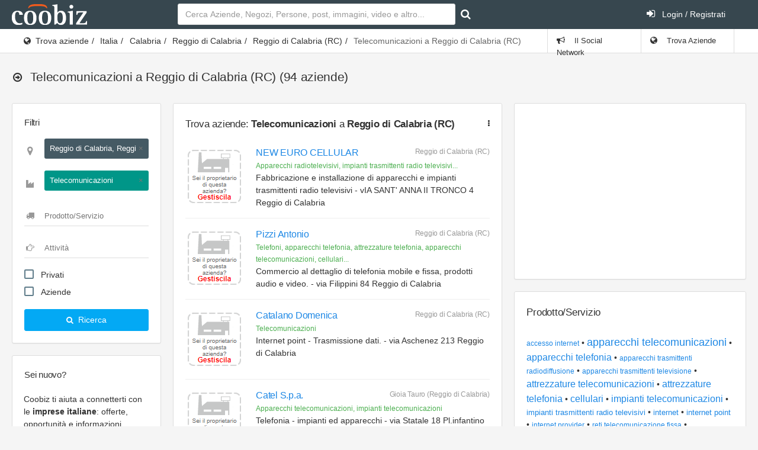

--- FILE ---
content_type: text/html; charset=UTF-8
request_url: https://www.coobiz.it/aziende/reggio-di-calabria-telecomunicazioni/c80063s13/5
body_size: 9752
content:
<!DOCTYPE html><html lang="it">
<head prefix="og: http://ogp.me/ns#">
<title>Telecomunicazioni Reggio di Calabria - Coobiz.it</title><link rel="preconnect" href="https://fonts.googleapis.com">
<link rel="preconnect" href="https://fonts.gstatic.com" crossorigin>
<link href="https://fonts.googleapis.com/css2?family=Roboto:wght@400;700&display=swap" rel="stylesheet" media="none">
<meta name="robots" content="noindex,follow" />
<meta name="description" content="Elenco aggiornato delle migliori aziende che si occupano di Telecomunicazioni a Reggio di Calabria - lista 5" />
<meta name="keywords" content="elenco aggiornato delle migliori aziende occupano" />
<meta name="og:title" content="Telecomunicazioni Reggio di Calabria - Coobiz.it" />
<meta name="og:type" content="website" />
<meta name="og:url" content="http://www.coobiz.it/aziende/reggio-di-calabria-telecomunicazioni/c80063s13/5" />
<meta name="og:description" content="Elenco aggiornato delle migliori aziende che si occupano di Telecomunicazioni a Reggio di Calabria - lista 5" />
<meta name="og:locale" content="it_IT" />
<meta name="og:site_name" content="Coobiz" />
<meta name="viewport" content="width=device-width, initial-scale=1.0, maximum-scale=5.0, user-scalable=1" />
<meta name="theme-color" content="#166dba" /><link href="https://www.coobiz.it/style/all.css" media="all" rel="stylesheet" type="text/css" />
<link href="https://www.coobiz.it/style/coobiz_new.css" media="all" rel="stylesheet" type="text/css" /></head>
<body class="defaultModule companiesController indexAction">
	<nav class="navbar-inverse">
		<div class="navbar max-size">
			<div class="navbar-header">
					<a class="navbar-brand coobiz-logo" href="https://www.coobiz.it/"><img src="/styles/images/coobiz/logo.png" width="127" height="35" alt="Coobiz, il social network delle aziende" title="Coobiz, il social network delle aziende"></a>

					<ul class="nav navbar-nav visible-xs-block">
						<li><a href="#" data-toggle="collapse" data-target="#navbar-search"><i class="fa fa-search"></i></a></li>
						<li><a href="#" data-toggle="collapse" data-target="#navbar-mobile"><i class="fa fa-user"></i></a></li>
						<li><a href="#" data-toggle="collapse" data-target="#navbar-mobilemenu"><i class="fa fa-bars"></i></a></li>					</ul>
				</div>
				
						<div class="navbar-collapse collapse content-wrapper" id="navbar-mobile">
				<div class="row header-row">
										<div class="nav navbar-nav search-nav col-md-6 col-sm-6">
						<form id="search" class="form-inline my-2 my-lg-0 navbar-form navbar-left" action="https://www.coobiz.it/trova/1" method="get">
							<input autofocus class="form-control mr-sm-2" type="text" autocomplete="off" id="company_search_input" name="q" placeholder="Cerca Aziende, Negozi, Persone, post, immagini, video e altro..." />
							<input type="hidden" id="type_search_input" value="c" name="type" />
							<button class="btn btn-outline-success my-2 my-sm-0" type="submit" value="" id="submit_search" name="submit" title="Avvia ricerca"><i class="fa fa-search"></i></button>
						</form>
					</div>
										<div class="nav navbar-nav search-nav col-md-6 col-sm-6">
						<ul class="nav navbar-nav navbar-right">
														<li>
								<a href="https://www.coobiz.it/reglogin" class="login"><i class="fa fa-sign-in position-left"></i> Login / Registrati</a>
							</li>
													</ul>
					</div>
				</div>
			</div>
					</div>
	</nav>
	<div class="page-header">
		<div class="breadcrumb-line">
			<div class="max-size breadcrumb-line-content">
				<a href="#" class="breadcrumb-elements-toggle"><i class="fa fa-ellipsis-v"></i></a>
					<ul class="breadcrumb"><li><i class="fa fa-globe"></i><a href="https://www.coobiz.it/aziende/1" title="Trova aziende">Trova aziende</a></li><li><a href="https://www.coobiz.it/aziende/1" title="Italia">Italia</a></li><li><a href="https://www.coobiz.it/aziende/calabria/r18/1" title="Calabria">Calabria</a></li><li><a href="https://www.coobiz.it/aziende/reggio-di-calabria/p80/1" title="Provincia di Reggio di Calabria">Reggio di Calabria</a></li><li><a href="https://www.coobiz.it/aziende/reggio-di-calabria/c80063/1" title="Reggio di Calabria (RC)">Reggio di Calabria (RC)</a></li><li class="active">Telecomunicazioni a Reggio di Calabria (RC)</li></ul>											<ul class="nav navbar-nav navbar-right breadcrumb-elements">
						<li id="social_bar_lnk">
															<a href="https://www.coobiz.it/" title="Vai al Social Network delle Aziende"><i class="fa fa-bullhorn"></i> Il Social Network</a>
													</li>
						<li class="last" id="companies_bar_lnk">
							<a href="https://www.coobiz.it/aziende/1" title="Elenco imprese italiane"><i class="fa fa-globe"></i> Trova Aziende</a>
						</li>
					</ul>
									</div>
			</div>
			<div class="max-size">
				<div class="page-header-content">
					<div class="page-title">
						<h3><i class="fa fa-arrow-circle-o-right"></i>
																																			<span></span>
							 <span class="text-semibold">Telecomunicazioni a Reggio di Calabria (RC)</span>							 <span>(94 aziende)</span>													</h3>
												
					<a href="#" class="heading-elements-toggle"><i class="icon-more"></i></a></div>

										
									</div>
			</div>
	</div>

	<div class="page-container max-size" style="min-height:225px">

		<!-- Page content -->
		<div class="page-content">

			<!-- Main sidebar -->
			<div class="sidebar sidebar-main sidebar-default">
										<!-- FILTERS -->							
					<div class="panel panel-white filter-panel">
						<div class="category-title h6" style="padding-bottom:0">
							<span>Filtri</span>
						</div>

						<div class="panel-body">
							<form action="https://www.coobiz.it/coobiz/apply/filters" method="post" class="coobiz_form main-filters">

								<div class="form-group">
									<div class="has-feedback has-feedback-left">
										<input name="coobiz_params" id="whereFilterField" type="search" class="form-control input-border-bottom" placeholder="Città, provincia, regione">
										<div class="form-control-feedback">
											<i class="fa fa-map-marker big-marker text-size-large text-muted"></i>
										</div>
									</div>
								</div>

								<div class="form-group section-filter">
									<div class="has-feedback has-feedback-left">
										<input name="section_id" id="sectionFilterField" type="search" class="form-control input-border-bottom" placeholder="Settore">
										<div class="form-control-feedback">
											<i class="fa fa-industry text-size-large small-ind text-muted"></i>
										</div>
									</div>
								</div>

								<div class="form-group tag-filter">
									<div class="has-feedback has-feedback-left">
										<input name="tag_id" id="tagFilterField" type="search" class="form-control input-border-bottom" placeholder="Prodotto/Servizio">
										<div class="form-control-feedback">
											<i class="fa fa-truck text-size-large text-muted"></i>
										</div>
									</div>
								</div>

								<div class="form-group activity-filter">
									<div class="has-feedback has-feedback-left">
										<input name="activity_id" id="activityFilterField" type="search" class="form-control input-border-bottom" placeholder="Attività">
										<div class="form-control-feedback">
											<i class="fa fa-hand-o-right text-size-large text-muted"></i>
										</div>
									</div>
								</div>

								<div class="form-group">
									<div class="checkbox">
										<label class="display-block">
											<input name="market-2" type="checkbox" class="formRadio styled">
											Privati
										</label>
									</div>

									<div class="checkbox">
										<label class="display-block">
											<input name="market-1" type="checkbox" class="formRadio styled">
											Aziende
										</label>
									</div>

								</div>

								<button type="submit" class="btn bg-blue btn-block legitRipple">
									<i class="fa fa-search text-size-base position-left"></i>
									Ricerca
								</button>
							</form>
						</div>
					</div>
																
							<div class="sidebar-content" id="login_bar">
								<div class="sidebar-category sidebar-category-visible">
									<div class="category-title h6">
										<span>Sei nuovo?</span>
									</div>

									<div class="category-content no-padding">
										<ul class="navigation navigation-main navigation-accordion">
											<li>
												<div class="register-box">
													<p>Coobiz ti aiuta a connetterti con le <strong>imprese italiane</strong>: offerte, opportunità e informazioni aggiornate.</p>
													<form action="" method="post" class="registrationForm" enctype="application/x-www-form-urlencoded">
														<input id="submit_login" style="font-size:11px" class="btn btn-warning text-uppercase" type="submit" value="Registrati ora gratuitamente" name="submit"/>
														<input id="form_action" type="hidden" value="userPreRegistration" name="form_action"/>
													</form>
												</div>
												<hr>
											</li>
											<li class="navigation-header"><span>Accedi</span> <i class="fa fa-sign-in" title="" data-original-title="Effettua il Login"></i></li>
											<li>
												<div class="login-box">
													<form action="" method="post" enctype="application/x-www-form-urlencoded" class="form-horizontal">
														<div class="form-group">
															<div class="col-sm-12">
																<input type="text" class="form-control" value="" id="loginEmail" name="email" autocomplete="username" placeholder="e-mail"/>
															</div>
														</div>
														<div class="form-group">
															<div class="col-sm-12">
																<input type="password" class="form-control" value="" id="loginPassword" autocomplete="current-password" name="password" placeholder="password"/>
															</div>
														</div>
														<div class="form-group">
															<div class="col-sm-8">
																<div class="checkbox">
																<label class="optional" for="rememberMe">
																	<input type="hidden" value="" name="rememberMe"/>
																	<input type="checkbox" class="formCheckBox" checked="checked" value="1" id="rememberMe" name="rememberMe"/>	
																	Ricordami</label>
																</div>
															</div>
															<div class="col-sm-4">
																<input type="hidden" id="form_action2" value="userLogin" name="form_action"/>
																<input type="submit" class="btn btn-primary" value="Vai" id="submit_login2" name="submit"/>
															</div>
														</div>
													</form>
													<hr>
													<p><a title="Recupero dati" href="https://www.coobiz.it/recupero-dati" rel="nofollow">Recupera i dati di accesso</a></p>		
												</div>
											</li>
										</ul>
									</div>
								</div>
							</div>
																
											<!-- Coobiz_V4_spalla_alto -->
						<div class="sidebar-content">
							<ins class="adsbygoogle" style="display:block;height:250px" data-ad-client="ca-pub-2104548737711576" data-ad-slot="1164869835" data-ad-format="rectangle"></ins>
						</div>
					
					

					<div class="sidebar-content">
						<div class="sidebar-category sidebar-category-visible">
							<div class="category-title h6">
								<span>Coobiz</span>
							</div>

							<div class="category-content no-padding">
								<ul class="navigation navigation-main navigation-accordion">

									<!-- Main -->
									<li>
										<a href="#" class="has-ul"><i class="fa fa-cog"></i> <span>Altro</span></a>
										<ul class="hidden-ul">
											<li><a href="https://www.coobiz.it/coobiz" title="Informazioni su Coobiz"><i class="fa fa-question-circle"></i> Cos'è Coobiz</a></li>
											<li><a href="https://www.coobiz.it/note-legali" rel="nofollow"><i class="fa fa-mortar-board"></i> Note legali</a></li>
											<li><a href="https://www.coobiz.it/privacy"><i class="fa fa-info-circle"></i> Privacy</a></li>
											<li><a href="https://www.coobiz.it/supporto"><i class="fa fa-question"></i> FAQ</a></li>
											<li><a href="https://www.coobiz.it/contattaci" rel="nofollow"><i class="fa fa-envelope"></i> Contatti</a></li>
											<li><a href="https://www.coobiz.it/contattaci/errori" rel="nofollow"><i class="fa fa-trash"></i> Richiedi cancellazione</a></li>
										</ul>
									</li>
									<!-- /main -->
								</ul>
							</div>
						</div>
					</div>

										<!-- /main navigation -->
			</div>
			<!-- /main sidebar -->

			<!-- Main content -->
			<div class="content-wrapper"><div class="row"><div class="col-lg-7 col-md-12"><div class="panel panel-flat"><div class="panel-heading"><h5 class="panel-title" title="">Trova aziende: <strong>Telecomunicazioni</strong> a <strong>Reggio di Calabria (RC)</strong><a href="#" class="heading-elements-toggle"><i class="icon-more fa fa-ellipsis-v"></i></a></h5><div class="heading-elements">
								<ul class="icons-list">
									<li class="dropdown">
										<a href="#" aria-label="Trova aziende: <strong>Telecomunicazioni</strong> a <strong>Reggio di Calabria (RC)</strong>" class="dropdown-toggle" data-toggle="dropdown" aria-expanded="false"><i class="icon-menu7 fa fa-ellipsis-v"></i></a>
										<ul class="dropdown-menu dropdown-menu-right"><li><a rel="nofollow" href="/supporto/perche-la-mia-azienda-e-gia-presente-su-coobiz/a101" title="">Perché la mia azienda è già presente su Coobiz?</a></li><li><a rel="nofollow" href="/supporto/come-posso-aggiungere-la-mia-azienda/a23" title="">Come posso aggiungere la mia azienda?</a></li><li><a rel="nofollow" href="javascript:window.print()" title="">Stampa</a></li></ul>
									</li>
								</ul>
							</div></div><div class="panel-body"><div class="companiesList">
	    <meta content="Ascending" />
    <ol class="media-list media-list-bordered" start="1">
        		<li class="media">
            <div class="media-left">
							<div class="companyManagement">
					<a class="balloonPreview"  href="https://www.coobiz.it/azienda/reggio-di-calabria-fabbricazione-installazione/co9505638/gestione" rel="nofollow">
						<img src="https://www.coobiz.it/style/images/company-manage-medium.png"/>
					</a>
				</div>
						</div>
			<div class="media-body">
				<a href="https://www.coobiz.it/azienda/reggio-di-calabria-fabbricazione-installazione/co9505638" class="mobile-url"></a>
				<h6 class="media-heading">
										<a href="https://www.coobiz.it/azienda/reggio-di-calabria-fabbricazione-installazione/co9505638" title="Contatti e informazioni su NEW EURO CELLULAR: Fabbricazione, installazione, apparecchi" class="fn org heading1">
													NEW EURO CELLULAR											</a>
					<span class="media-annotation pull-right adr">
						<span>Reggio di Calabria (RC)</span>
					</span>
				</h6>
				<div class="media-annotation text-success">Apparecchi radiotelevisivi, impianti trasmittenti radio televisivi...</div>
				<div>Fabbricazione e installazione di apparecchi e impianti trasmittenti radio televisivi - vIA SANT' ANNA II TRONCO 4 Reggio di Calabria</div>
												</div>
	    </li>
	        		<li class="media">
            <div class="media-left">
							<div class="companyManagement">
					<a class="balloonPreview"  href="https://www.coobiz.it/azienda/reggio-di-calabria-commercio-dettaglio/co4929004/gestione" rel="nofollow">
						<img src="https://www.coobiz.it/style/images/company-manage-medium.png"/>
					</a>
				</div>
						</div>
			<div class="media-body">
				<a href="https://www.coobiz.it/azienda/reggio-di-calabria-commercio-dettaglio/co4929004" class="mobile-url"></a>
				<h6 class="media-heading">
										<a href="https://www.coobiz.it/azienda/reggio-di-calabria-commercio-dettaglio/co4929004" title="Contatti e informazioni su Pizzi Antonio: Commercio, dettaglio, telefonia" class="fn org heading1">
													Pizzi Antonio											</a>
					<span class="media-annotation pull-right adr">
						<span>Reggio di Calabria (RC)</span>
					</span>
				</h6>
				<div class="media-annotation text-success">Telefoni, apparecchi telefonia, attrezzature telefonia, apparecchi telecomunicazioni, cellulari...</div>
				<div>Commercio al dettaglio di telefonia mobile e fissa,  prodotti audio e video. - via Filippini 84  Reggio di Calabria</div>
												</div>
	    </li>
	        		<li class="media">
            <div class="media-left">
							<div class="companyManagement">
					<a class="balloonPreview"  href="https://www.coobiz.it/azienda/reggio-di-calabria-internet-point/co6019727/gestione" rel="nofollow">
						<img src="https://www.coobiz.it/style/images/company-manage-medium.png"/>
					</a>
				</div>
						</div>
			<div class="media-body">
				<a href="https://www.coobiz.it/azienda/reggio-di-calabria-internet-point/co6019727" class="mobile-url"></a>
				<h6 class="media-heading">
										<a href="https://www.coobiz.it/azienda/reggio-di-calabria-internet-point/co6019727" title="Contatti e informazioni su Catalano Domenica: Internet, point, trasmissione" class="fn org heading1">
													Catalano Domenica											</a>
					<span class="media-annotation pull-right adr">
						<span>Reggio di Calabria (RC)</span>
					</span>
				</h6>
				<div class="media-annotation text-success">Telecomunicazioni</div>
				<div>Internet point - Trasmissione dati. - via Aschenez 213  Reggio di Calabria</div>
												</div>
	    </li>
	        		<li class="media">
            <div class="media-left">
							<div class="companyManagement">
					<a class="balloonPreview"  href="https://www.coobiz.it/azienda/gioia-tauro-telefonia-impianti/co1392978640/gestione" rel="nofollow">
						<img src="https://www.coobiz.it/style/images/company-manage-medium.png"/>
					</a>
				</div>
						</div>
			<div class="media-body">
				<a href="https://www.coobiz.it/azienda/gioia-tauro-telefonia-impianti/co1392978640" class="mobile-url"></a>
				<h6 class="media-heading">
										<a href="https://www.coobiz.it/azienda/gioia-tauro-telefonia-impianti/co1392978640" title="Contatti e informazioni su Catel S.p.a.: Telefonia, impianti, apparecchi" class="fn org heading1">
													Catel S.p.a.											</a>
					<span class="media-annotation pull-right adr">
						<span>Gioia Tauro (Reggio di Calabria)</span>
					</span>
				</h6>
				<div class="media-annotation text-success">Apparecchi telecomunicazioni, impianti telecomunicazioni</div>
				<div>Telefonia - impianti ed apparecchi - via Statale 18 Pl.infantino Gioia Tauro</div>
												</div>
				<ul class="subsidiaries media-list media-list-bordered top32 col-sm-offset-1">
					<li class="media">						<div class="media-body">
        					<h6 class="media-heading">
								<a href="https://www.coobiz.it/azienda/reggio-di-calabria-telefonia-impianti-apparecchi/sede/1393660914" title="Sede di Reggio di Calabria di Catel S.p.a. - Via Sbarre Inferiori 469">
									Sede in Via Sbarre Inferiori 469								</a>
								<span class="media-annotation pull-right adr">
									<span>Reggio di Calabria (RC)</span>
								</span>
							</h6>
							<div class="companyDescription">
								Telefonia - impianti ed apparecchi							</div>
						</div>
					</li>
                    				</ul>
				    </li>
	        		<li class="media">
            <div class="media-left">
							<div class="companyManagement">
					<a class="balloonPreview"  href="https://www.coobiz.it/azienda/reggio-di-calabria-telematica-audiotex/co1393173287/gestione" rel="nofollow">
						<img src="https://www.coobiz.it/style/images/company-manage-medium.png"/>
					</a>
				</div>
						</div>
			<div class="media-body">
				<a href="https://www.coobiz.it/azienda/reggio-di-calabria-telematica-audiotex/co1393173287" class="mobile-url"></a>
				<h6 class="media-heading">
										<a href="https://www.coobiz.it/azienda/reggio-di-calabria-telematica-audiotex/co1393173287" title="Contatti e informazioni su Communicarte: Telematica, audiotex, servizi" class="fn org heading1">
													Communicarte											</a>
					<span class="media-annotation pull-right adr">
						<span>Reggio di Calabria (RC)</span>
					</span>
				</h6>
				<div class="media-annotation text-success">Accesso internet, internet, internet provider</div>
				<div>Telematica e audiotex - servizi - via Gulli Tommaso 11 Reggio di Calabria</div>
												</div>
	    </li>
	        		<li class="media">
            <div class="media-left">
							<div class="companyManagement">
					<a class="balloonPreview"  href="https://www.coobiz.it/azienda/reggio-di-calabria-riparazioni-apparati/co7764143/gestione" rel="nofollow">
						<img src="https://www.coobiz.it/style/images/company-manage-medium.png"/>
					</a>
				</div>
						</div>
			<div class="media-body">
				<a href="https://www.coobiz.it/azienda/reggio-di-calabria-riparazioni-apparati/co7764143" class="mobile-url"></a>
				<h6 class="media-heading">
										<a href="https://www.coobiz.it/azienda/reggio-di-calabria-riparazioni-apparati/co7764143" title="Contatti e informazioni su C.R.C. Elettronica Centro Riparazioni Costruzioni Apparati Elettronici di Albino Paolo &amp; C. S.n.c: Riparazioni, apparati, elettronici" class="fn org heading1">
													C.R.C. Elettronica Centro Riparazioni Costruzioni Apparati Elettronici di Albino Paolo &amp; C. S.n.c											</a>
					<span class="media-annotation pull-right adr">
						<span>Reggio di Calabria (RC)</span>
					</span>
				</h6>
				<div class="media-annotation text-success">Apparecchi telecomunicazioni, impianti trasmittenti radio televisivi, apparecchi radiotelevisivi...</div>
				<div>Riparazioni apparati elettronici. - via Mercalli N.83  Reggio di Calabria</div>
												</div>
	    </li>
	                <!-- google_ad_section_start(weight=ignore) -->
        <li style="max-width:696px;max-height:131px;">
            			<!-- Coobiz_V4_listati_centro -->
			<ins class="adsbygoogle" style="display:block" data-ad-client="ca-pub-2104548737711576" data-ad-slot="5194295907" data-ad-format="auto"></ins>
        </li>
        <!-- google_ad_section_end -->
        		<li class="media">
            <div class="media-left">
							<div class="companyManagement">
					<a class="balloonPreview"  href="https://www.coobiz.it/azienda/reggio-di-calabria-telefoni-cellulari/co1393398472/gestione" rel="nofollow">
						<img src="https://www.coobiz.it/style/images/company-manage-medium.png"/>
					</a>
				</div>
						</div>
			<div class="media-body">
				<a href="https://www.coobiz.it/azienda/reggio-di-calabria-telefoni-cellulari/co1393398472" class="mobile-url"></a>
				<h6 class="media-heading">
										<a href="https://www.coobiz.it/azienda/reggio-di-calabria-telefoni-cellulari/co1393398472" title="Contatti e informazioni su de Benedetto Giuseppe: Telefoni, cellulari, radiotelefoni" class="fn org heading1">
													de Benedetto Giuseppe											</a>
					<span class="media-annotation pull-right adr">
						<span>Reggio di Calabria (RC)</span>
					</span>
				</h6>
				<div class="media-annotation text-success">Apparecchi telecomunicazioni, telefoni, cellulari, apparecchi telefonia, attrezzature telecomunicazioni...</div>
				<div>Telefoni cellulari e radiotelefoni - via Crocefisso 18 Reggio di Calabria</div>
												</div>
	    </li>
	        		<li class="media">
            <div class="media-left">
							<div class="companyManagement">
					<a class="balloonPreview"  href="https://www.coobiz.it/azienda/reggio-di-calabria-internet-point/co6019736/gestione" rel="nofollow">
						<img src="https://www.coobiz.it/style/images/company-manage-medium.png"/>
					</a>
				</div>
						</div>
			<div class="media-body">
				<a href="https://www.coobiz.it/azienda/reggio-di-calabria-internet-point/co6019736" class="mobile-url"></a>
				<h6 class="media-heading">
										<a href="https://www.coobiz.it/azienda/reggio-di-calabria-internet-point/co6019736" title="Contatti e informazioni su De Grazia Vincenzo: Internet, point" class="fn org heading1">
													De Grazia Vincenzo											</a>
					<span class="media-annotation pull-right adr">
						<span>Reggio di Calabria (RC)</span>
					</span>
				</h6>
				<div class="media-annotation text-success">Telecomunicazioni</div>
				<div>Internet point. - via Gabriele D'Annunzio 21  Reggio di Calabria</div>
												</div>
	    </li>
	        		<li class="media">
            <div class="media-left">
							<div class="companyManagement">
					<a class="balloonPreview"  href="https://www.coobiz.it/azienda/reggio-di-calabria-internet-point/co6019747/gestione" rel="nofollow">
						<img src="https://www.coobiz.it/style/images/company-manage-medium.png"/>
					</a>
				</div>
						</div>
			<div class="media-body">
				<a href="https://www.coobiz.it/azienda/reggio-di-calabria-internet-point/co6019747" class="mobile-url"></a>
				<h6 class="media-heading">
										<a href="https://www.coobiz.it/azienda/reggio-di-calabria-internet-point/co6019747" title="Contatti e informazioni su FA.RI.MA. di Marra Marco &amp; C. S.n.c: Internet, point" class="fn org heading1">
													FA.RI.MA. di Marra Marco &amp; C. S.n.c											</a>
					<span class="media-annotation pull-right adr">
						<span>Reggio di Calabria (RC)</span>
					</span>
				</h6>
				<div class="media-annotation text-success">Telecomunicazioni</div>
				<div>Internet point - via Nazionale 177/A  Reggio di Calabria</div>
												</div>
	    </li>
		</ol>
</div>
		<p>Seleziona una attività a <strong>Reggio di Calabria</strong>:</p>
		<iframe class="lazy" data-src="https://www.coobiz.it/c-map/reggio-di-calabria-telecomunicazioni/c80063s13/1?ids=9505638,4929004,6019727,1393660914,1393173287,7764143,1393398472,6019736,6019747,1228095304" style="width:100%;height:360px;border:0;padding:0;"></iframe>

	<div class="row">
		<div class="col-md-12 text-right">
			<a href="javascript:window.print()"><i class="fa fa-print"></i> Stampa</i></a>
		</div>
	</div>
    <div class="text-center top16 bottom32">
    	<ul class="pagination pagination-separated pagination-rounded">
                            <li><a href="https://www.coobiz.it/aziende/reggio-di-calabria-telecomunicazioni/c80063s13/1">‹</a></li>
            
                    <li><a href="https://www.coobiz.it/aziende/reggio-di-calabria-telecomunicazioni/c80063s13/1">1</a></li>
                    <li><a href="https://www.coobiz.it/aziende/reggio-di-calabria-telecomunicazioni/c80063s13/2">2</a></li>
                    <li><a href="https://www.coobiz.it/aziende/reggio-di-calabria-telecomunicazioni/c80063s13/3">3</a></li>
                    <li><a href="https://www.coobiz.it/aziende/reggio-di-calabria-telecomunicazioni/c80063s13/4">4</a></li>
                    <li class="active"><a href="https://www.coobiz.it/aziende/reggio-di-calabria-telecomunicazioni/c80063s13/5">5</a></li>
        
                    <li class="disabled"><a href="#">›</a></li>            
                </ul>
    </div>
<!-- Coobiz_V4_Content_Top -->
					<ins class="adsbygoogle" style="display:block;margin-top:16px;" data-ad-client="ca-pub-2104548737711576" data-ad-slot="8739526963" data-ad-format="auto"></ins></div></div></div><div class="col-lg-5 col-md-10"><div class="row"><div class="col-lg-12 col-md-12"><div class="panel panel-flat"><div class="panel-body"><!-- Coobiz_V4_colonna_dx_alto_fisso -->
					<ins class="adsbygoogle" style="display:inline-block;width:300px;height:250px" data-ad-client="ca-pub-2104548737711576" data-ad-slot="8424430563"></ins></div></div></div><div class="col-lg-12 col-md-12"><div class="panel panel-flat"><div class="panel-heading"><h5 class="panel-title" title="">Prodotto/Servizio</h5></div><div class="panel-body">	<div class="widget azure bottomMode loadContent collapsible" id="companies-tags-widget">
		<div class="content">
			<div class="widgetTop">
				<ul class="cloud">
														<li>
						<a href="https://www.coobiz.it/aziende/reggio-di-calabria-accesso-internet/c80063t1953/1" title="5 aziende accesso internet - Reggio di Calabria">accesso internet</a>
					</li>
														<li>
						<a href="https://www.coobiz.it/aziende/reggio-di-calabria-apparecchi-telecomunicazioni/c80063t507/1" title="40 aziende apparecchi telecomunicazioni - Reggio di Calabria">apparecchi telecomunicazioni</a>
					</li>
														<li>
						<a href="https://www.coobiz.it/aziende/reggio-di-calabria-apparecchi-telefonia/c80063t819/1" title="26 aziende apparecchi telefonia - Reggio di Calabria">apparecchi telefonia</a>
					</li>
														<li>
						<a href="https://www.coobiz.it/aziende/reggio-di-calabria-apparecchi-trasmittenti-radiodiffusione/c80063t505/1" title="2 aziende apparecchi trasmittenti radiodiffusione - Reggio di Calabria">apparecchi trasmittenti radiodiffusione</a>
					</li>
														<li>
						<a href="https://www.coobiz.it/aziende/reggio-di-calabria-apparecchi-trasmittenti-televisione/c80063t506/1" title="2 aziende apparecchi trasmittenti televisione - Reggio di Calabria">apparecchi trasmittenti televisione</a>
					</li>
														<li>
						<a href="https://www.coobiz.it/aziende/reggio-di-calabria-attrezzature-telecomunicazioni/c80063t820/1" title="26 aziende attrezzature telecomunicazioni - Reggio di Calabria">attrezzature telecomunicazioni</a>
					</li>
														<li>
						<a href="https://www.coobiz.it/aziende/reggio-di-calabria-attrezzature-telefonia/c80063t821/1" title="26 aziende attrezzature telefonia - Reggio di Calabria">attrezzature telefonia</a>
					</li>
														<li>
						<a href="https://www.coobiz.it/aziende/reggio-di-calabria-cellulari/c80063t818/1" title="26 aziende cellulari - Reggio di Calabria">cellulari</a>
					</li>
														<li>
						<a href="https://www.coobiz.it/aziende/reggio-di-calabria-impianti-telecomunicazioni/c80063t1794/1" title="29 aziende impianti telecomunicazioni - Reggio di Calabria">impianti telecomunicazioni</a>
					</li>
														<li>
						<a href="https://www.coobiz.it/aziende/reggio-di-calabria-impianti-trasmittenti-radio-televisivi/c80063t1793/1" title="11 aziende impianti trasmittenti radio televisivi - Reggio di Calabria">impianti trasmittenti radio televisivi</a>
					</li>
														<li>
						<a href="https://www.coobiz.it/aziende/reggio-di-calabria-internet/c80063t1954/1" title="8 aziende internet - Reggio di Calabria">internet</a>
					</li>
														<li>
						<a href="https://www.coobiz.it/aziende/reggio-di-calabria-internet-point/c80063t1956/1" title="6 aziende internet point - Reggio di Calabria">internet point</a>
					</li>
														<li>
						<a href="https://www.coobiz.it/aziende/reggio-di-calabria-internet-provider/c80063t1955/1" title="2 aziende internet provider - Reggio di Calabria">internet provider</a>
					</li>
														<li>
						<a href="https://www.coobiz.it/aziende/reggio-di-calabria-reti-telecomunicazione-fissa/c80063t1947/1" title="4 aziende reti telecomunicazione fissa - Reggio di Calabria">reti telecomunicazione fissa</a>
					</li>
														<li>
						<a href="https://www.coobiz.it/aziende/reggio-di-calabria-telecomunicazioni/c80063t852/1" title="51 aziende telecomunicazioni - Reggio di Calabria">telecomunicazioni</a>
					</li>
														<li>
						<a href="https://www.coobiz.it/aziende/reggio-di-calabria-telefoni/c80063t817/1" title="26 aziende telefoni - Reggio di Calabria">telefoni</a>
					</li>
								</ul>
				<div style="clear:both;"><!-- --></div>
			</div>
			<div style="clear:both;"><!-- --></div>
			<div class="bottom"></div>
			<div style="clear: both;"><!--  --></div>
		</div>
	</div>
</div></div></div><div class="col-lg-12 col-md-12"></div></div></div></div><div class="row"><div class="col-lg-7 col-md-12"></div></div></div>			<!-- /main content -->

		</div>
		<!-- /page content -->

	</div>
	

 		
	   <div class="row max-size">
			<div class="col-md-12 text-center text-grey">
			Coobiz.it - 2026			</div>
		</div>
	   <div class="row bottom32 max-size">
			<div class="col-md-12 text-center text-grey">
			<a href="https://www.coobiz.it/" title="Social network per aziende">Social Network</a> | <a href="https://www.coobiz.it/aziende/1" title="Elenco imprese italiane">Trova aziende</a>
			</div>
		</div>

	<!-- modals -->
	<div id="myModal" class="modal">
		<div class="modal-dialog">
			<div class="modal-content">
			</div>
		</div>
	</div>
	<!-- /modals-->
		

<script type="text/javascript" src="https://ajax.googleapis.com/ajax/libs/jquery/3.6.1/jquery.min.js"></script>
<script defer type="text/javascript" src="https://www.coobiz.it/scripts/jquery/recliner.min.js"></script>
<script defer type="text/javascript" src="https://www.coobiz.it/scripts/jquery/jquery.tokeninput.js"></script>
<script defer type="text/javascript" src="https://www.coobiz.it/scripts/all.js?v1"></script>
<script defer type="text/javascript" src="https://www.coobiz.it/scripts/coobiz_new.js"></script>

<script defer type="text/javascript">
//<![CDATA[
$(document).ready(function() {
    $(".lazy").recliner({
	attrib: "data-src", // selector for attribute containing the media src
	throttle: 0,      // millisecond interval at which to process events
	threshold: 250,     // scroll distance from element before its loaded
	live: true          // auto bind lazy loading to ajax loaded elements
});
$(window).trigger("lazyupdate");
$(document).on('lazyload', '.lazy', function() {
    var $e = $(this);
    $e.before('<div class="loading_iframe" style="position:absolute;width:100%;text-align:center;margin-top:100px;">' + loadingContent + '</div>');
});
$(document).on('lazyshow', '.lazy', function() {
    $(".loading_iframe").remove();
});
if ($("#whereFilterField").length > 0) {
	var tokenInputSettings = {
	    noResultsText: coobizTranslations.NoResults,
	    searchingText: 'Ricerca in corso...',
		tokenLimit: 1,
		minChars: 3,
		haveElementAsTitle: true,
		maxWidth: 210
	};
	/*<img src="/style/images/loading.gif" alt="" /> <i class="fa fa-circle-o-notch spinner"></i>*/

	$("#whereFilterField").tokenInput("/default/autocomplete/places", $.extend(tokenInputSettings, {
		hintText: coobizTranslations.SearchALocation,
		withDropDownSelect: false,
		prePopulate: [
			{name:'Reggio di Calabria, Reggio di Calabria, Calabria', id:'c80063p80r18'}		],
		dropDownExtraClass: "main-filter-dropdown where-filter-drpdwn"
	}));
	$("#sectionFilterField").tokenInput("/default/autocomplete/sections", $.extend(tokenInputSettings, {
		hintText: 'Ricerca un settore',
		prePopulate: [
			{name:'Telecomunicazioni', id:'13'}		],
		dropDownExtraClass: "main-filter-dropdown section-filter-drpdwn"
	}));
	$("#tagFilterField").tokenInput("/default/autocomplete/tags", $.extend(tokenInputSettings, {
		hintText: 'Ricerca un prodotto/servizio',
		withDropDownSelect: false,
		prePopulate: [
					],
		dropDownExtraClass: "main-filter-dropdown tag-filter-drpdwn"
	}));
	$("#activityFilterField").tokenInput("/default/autocomplete/activities",  $.extend(tokenInputSettings, {
		hintText: 'Ricerca una attività',
		prePopulate: [
					],
		dropDownExtraClass: "main-filter-dropdown activity-filter-drpdwn"
	}));
	
/*
	var tokenInputSettings = {
		noResultsText: 'Nessun risultato',
		searchingText: '<img src="/style/images/loading.gif" /> Ricerca...',
		minChars: 3,
		preventDuplicates: true,
		tokenLimit: 1,
		withDropDownSelect: true
	};
	
	$("#whereField").tokenInput("http://www.my_coobiz.it/default/autocomplete/places", $.extend({}, tokenInputSettings, {
		hintText: "Ricerca un luogo",
		prePopulate: [
			{name:'Reggio di Calabria, Reggio di Calabria, Calabria', id:'c80063p80r18'}		],
		withDropDownSelect: false
	}));*/
}
	
});
//]]>

</script><script type="text/javascript" defer="defer" async="async" src="https://pagead2.googlesyndication.com/pagead/js/adsbygoogle.js"></script>
<!--[if lt IE 9]><script type="text/javascript" src="https://html5shiv.googlecode.com/svn/trunk/html5.js"></script><![endif]-->	
	<!-- google_ad_section_end -->
<script>[].forEach.call(document.querySelectorAll('.adsbygoogle'), function(){(adsbygoogle = window.adsbygoogle || []).push({});});</script>
<script>(adsbygoogle = window.adsbygoogle || []).push({google_ad_client: "ca-pub-2104548737711576",enable_page_level_ads: true});</script>
<script>(function(i,s,o,g,r,a,m){i['GoogleAnalyticsObject']=r;i[r]=i[r]||function(){(i[r].q=i[r].q||[]).push(arguments)},i[r].l=1*new Date();a=s.createElement(o),m=s.getElementsByTagName(o)[0];a.async=1;a.src=g;m.parentNode.insertBefore(a,m)})(window,document,'script','https://www.google-analytics.com/analytics.js','ga');ga('create', 'UA-100562243-1', 'auto');ga('send', 'pageview');</script>
<script async src="https://www.googletagmanager.com/gtag/js?id=G-8MXMGKC5CV"></script>
<script>window.dataLayer = window.dataLayer || [];function gtag(){dataLayer.push(arguments);}gtag('js', new Date());gtag('config', 'G-8MXMGKC5CV');</script>
</body>
</html>
<!--
           __
      (___()'`; (BARF!)
      /,    /`
      \\"--\\            by Coobiz
 ~~~~~~~~~~~~~~~~~~-->


--- FILE ---
content_type: text/html; charset=utf-8
request_url: https://www.google.com/recaptcha/api2/aframe
body_size: 270
content:
<!DOCTYPE HTML><html><head><meta http-equiv="content-type" content="text/html; charset=UTF-8"></head><body><script nonce="MW0dwhGrDzFRPkMVg6NE_w">/** Anti-fraud and anti-abuse applications only. See google.com/recaptcha */ try{var clients={'sodar':'https://pagead2.googlesyndication.com/pagead/sodar?'};window.addEventListener("message",function(a){try{if(a.source===window.parent){var b=JSON.parse(a.data);var c=clients[b['id']];if(c){var d=document.createElement('img');d.src=c+b['params']+'&rc='+(localStorage.getItem("rc::a")?sessionStorage.getItem("rc::b"):"");window.document.body.appendChild(d);sessionStorage.setItem("rc::e",parseInt(sessionStorage.getItem("rc::e")||0)+1);localStorage.setItem("rc::h",'1769152890415');}}}catch(b){}});window.parent.postMessage("_grecaptcha_ready", "*");}catch(b){}</script></body></html>